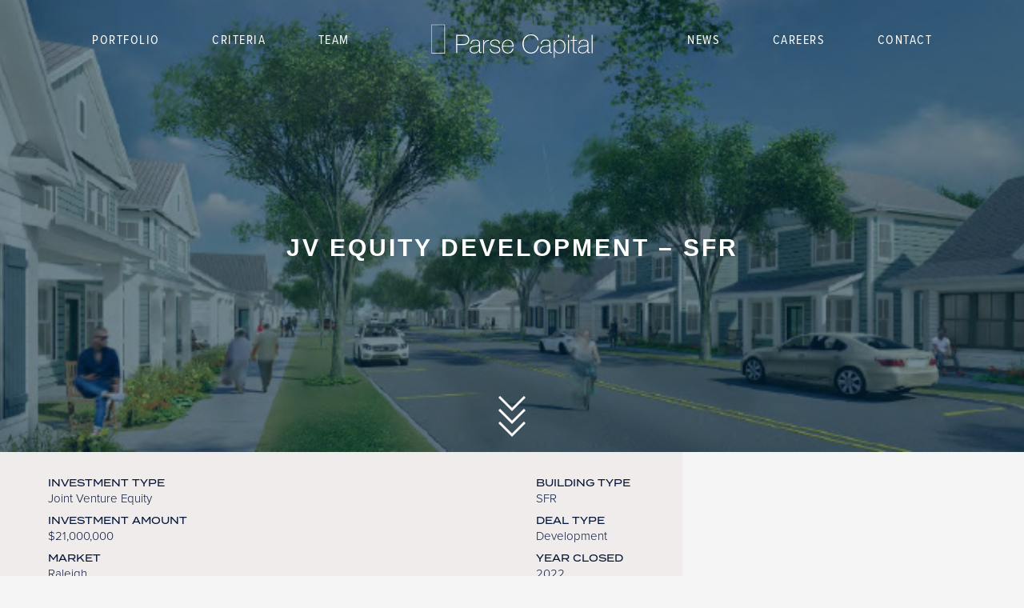

--- FILE ---
content_type: text/html; charset=UTF-8
request_url: https://parsecap.com/asset/jv-equity-development-sfr/
body_size: 7543
content:
<!DOCTYPE html>
<html lang="en-US">
<head>
	<meta http-equiv="Content-Type" content="text/html; charset=UTF-8" />
	<meta name="viewport" content="width=device-width, initial-scale = 1.0, maximum-scale=1.0, user-scalable=no" />
	<meta http-equiv="X-UA-Compatible" content="IE=edge" />
	<script>
	  (function(d) {
		var config = {
		  kitId: 'phw6abm',
		  scriptTimeout: 3000,
		  async: true
		},
		h=d.documentElement,t=setTimeout(function(){h.className=h.className.replace(/\bwf-loading\b/g,"")+" wf-inactive";},config.scriptTimeout),tk=d.createElement("script"),f=false,s=d.getElementsByTagName("script")[0],a;h.className+=" wf-loading";tk.src='https://use.typekit.net/'+config.kitId+'.js';tk.async=true;tk.onload=tk.onreadystatechange=function(){a=this.readyState;if(f||a&&a!="complete"&&a!="loaded")return;f=true;clearTimeout(t);try{Typekit.load(config)}catch(e){}};s.parentNode.insertBefore(tk,s)
	  })(document);
	</script>
	<title>JV Equity Development - SFR - Parse Capital</title>
	<link rel="alternate" type="application/rss+xml" title="Parse Capital RSS Feed" href="https://parsecap.com/feed/" />
	<link rel="alternate" type="application/atom+xml" title="Parse Capital Atom Feed" href="https://parsecap.com/feed/atom/" />
	<meta name="msapplication-TileColor" content="#000000">
	<meta name="theme-color" content="#000000">
	<link rel="dns-prefetch" href="//fast.wistia.com" />
		
	<meta name='robots' content='index, follow, max-image-preview:large, max-snippet:-1, max-video-preview:-1' />

	<!-- This site is optimized with the Yoast SEO plugin v26.8 - https://yoast.com/product/yoast-seo-wordpress/ -->
	<link rel="canonical" href="https://parsecap.com/asset/jv-equity-development-sfr/" />
	<meta property="og:locale" content="en_US" />
	<meta property="og:type" content="article" />
	<meta property="og:title" content="JV Equity Development - SFR - Parse Capital" />
	<meta property="og:url" content="https://parsecap.com/asset/jv-equity-development-sfr/" />
	<meta property="og:site_name" content="Parse Capital" />
	<meta property="article:modified_time" content="2022-11-28T22:14:35+00:00" />
	<meta property="og:image" content="https://parsecap.com/wp-content/uploads/2022/10/1-2-2.jpg" />
	<meta property="og:image:width" content="684" />
	<meta property="og:image:height" content="288" />
	<meta property="og:image:type" content="image/jpeg" />
	<meta name="twitter:card" content="summary_large_image" />
	<script type="application/ld+json" class="yoast-schema-graph">{"@context":"https://schema.org","@graph":[{"@type":"WebPage","@id":"https://parsecap.com/asset/jv-equity-development-sfr/","url":"https://parsecap.com/asset/jv-equity-development-sfr/","name":"JV Equity Development - SFR - Parse Capital","isPartOf":{"@id":"https://parsecap.com/#website"},"primaryImageOfPage":{"@id":"https://parsecap.com/asset/jv-equity-development-sfr/#primaryimage"},"image":{"@id":"https://parsecap.com/asset/jv-equity-development-sfr/#primaryimage"},"thumbnailUrl":"https://parsecap.com/wp-content/uploads/2022/10/1-2-2.jpg","datePublished":"2022-10-24T17:13:36+00:00","dateModified":"2022-11-28T22:14:35+00:00","breadcrumb":{"@id":"https://parsecap.com/asset/jv-equity-development-sfr/#breadcrumb"},"inLanguage":"en","potentialAction":[{"@type":"ReadAction","target":["https://parsecap.com/asset/jv-equity-development-sfr/"]}]},{"@type":"ImageObject","inLanguage":"en","@id":"https://parsecap.com/asset/jv-equity-development-sfr/#primaryimage","url":"https://parsecap.com/wp-content/uploads/2022/10/1-2-2.jpg","contentUrl":"https://parsecap.com/wp-content/uploads/2022/10/1-2-2.jpg","width":684,"height":288},{"@type":"BreadcrumbList","@id":"https://parsecap.com/asset/jv-equity-development-sfr/#breadcrumb","itemListElement":[{"@type":"ListItem","position":1,"name":"Home","item":"https://parsecap.com/"},{"@type":"ListItem","position":2,"name":"JV Equity Development &#8211; SFR"}]},{"@type":"WebSite","@id":"https://parsecap.com/#website","url":"https://parsecap.com/","name":"Parse Capital","description":"","potentialAction":[{"@type":"SearchAction","target":{"@type":"EntryPoint","urlTemplate":"https://parsecap.com/?s={search_term_string}"},"query-input":{"@type":"PropertyValueSpecification","valueRequired":true,"valueName":"search_term_string"}}],"inLanguage":"en"}]}</script>
	<!-- / Yoast SEO plugin. -->


<link rel="alternate" title="oEmbed (JSON)" type="application/json+oembed" href="https://parsecap.com/wp-json/oembed/1.0/embed?url=https%3A%2F%2Fparsecap.com%2Fasset%2Fjv-equity-development-sfr%2F" />
<link rel="alternate" title="oEmbed (XML)" type="text/xml+oembed" href="https://parsecap.com/wp-json/oembed/1.0/embed?url=https%3A%2F%2Fparsecap.com%2Fasset%2Fjv-equity-development-sfr%2F&#038;format=xml" />
<style id='wp-img-auto-sizes-contain-inline-css' type='text/css'>
img:is([sizes=auto i],[sizes^="auto," i]){contain-intrinsic-size:3000px 1500px}
/*# sourceURL=wp-img-auto-sizes-contain-inline-css */
</style>
<style id='wp-emoji-styles-inline-css' type='text/css'>

	img.wp-smiley, img.emoji {
		display: inline !important;
		border: none !important;
		box-shadow: none !important;
		height: 1em !important;
		width: 1em !important;
		margin: 0 0.07em !important;
		vertical-align: -0.1em !important;
		background: none !important;
		padding: 0 !important;
	}
/*# sourceURL=wp-emoji-styles-inline-css */
</style>
<style id='wp-block-library-inline-css' type='text/css'>
:root{--wp-block-synced-color:#7a00df;--wp-block-synced-color--rgb:122,0,223;--wp-bound-block-color:var(--wp-block-synced-color);--wp-editor-canvas-background:#ddd;--wp-admin-theme-color:#007cba;--wp-admin-theme-color--rgb:0,124,186;--wp-admin-theme-color-darker-10:#006ba1;--wp-admin-theme-color-darker-10--rgb:0,107,160.5;--wp-admin-theme-color-darker-20:#005a87;--wp-admin-theme-color-darker-20--rgb:0,90,135;--wp-admin-border-width-focus:2px}@media (min-resolution:192dpi){:root{--wp-admin-border-width-focus:1.5px}}.wp-element-button{cursor:pointer}:root .has-very-light-gray-background-color{background-color:#eee}:root .has-very-dark-gray-background-color{background-color:#313131}:root .has-very-light-gray-color{color:#eee}:root .has-very-dark-gray-color{color:#313131}:root .has-vivid-green-cyan-to-vivid-cyan-blue-gradient-background{background:linear-gradient(135deg,#00d084,#0693e3)}:root .has-purple-crush-gradient-background{background:linear-gradient(135deg,#34e2e4,#4721fb 50%,#ab1dfe)}:root .has-hazy-dawn-gradient-background{background:linear-gradient(135deg,#faaca8,#dad0ec)}:root .has-subdued-olive-gradient-background{background:linear-gradient(135deg,#fafae1,#67a671)}:root .has-atomic-cream-gradient-background{background:linear-gradient(135deg,#fdd79a,#004a59)}:root .has-nightshade-gradient-background{background:linear-gradient(135deg,#330968,#31cdcf)}:root .has-midnight-gradient-background{background:linear-gradient(135deg,#020381,#2874fc)}:root{--wp--preset--font-size--normal:16px;--wp--preset--font-size--huge:42px}.has-regular-font-size{font-size:1em}.has-larger-font-size{font-size:2.625em}.has-normal-font-size{font-size:var(--wp--preset--font-size--normal)}.has-huge-font-size{font-size:var(--wp--preset--font-size--huge)}.has-text-align-center{text-align:center}.has-text-align-left{text-align:left}.has-text-align-right{text-align:right}.has-fit-text{white-space:nowrap!important}#end-resizable-editor-section{display:none}.aligncenter{clear:both}.items-justified-left{justify-content:flex-start}.items-justified-center{justify-content:center}.items-justified-right{justify-content:flex-end}.items-justified-space-between{justify-content:space-between}.screen-reader-text{border:0;clip-path:inset(50%);height:1px;margin:-1px;overflow:hidden;padding:0;position:absolute;width:1px;word-wrap:normal!important}.screen-reader-text:focus{background-color:#ddd;clip-path:none;color:#444;display:block;font-size:1em;height:auto;left:5px;line-height:normal;padding:15px 23px 14px;text-decoration:none;top:5px;width:auto;z-index:100000}html :where(.has-border-color){border-style:solid}html :where([style*=border-top-color]){border-top-style:solid}html :where([style*=border-right-color]){border-right-style:solid}html :where([style*=border-bottom-color]){border-bottom-style:solid}html :where([style*=border-left-color]){border-left-style:solid}html :where([style*=border-width]){border-style:solid}html :where([style*=border-top-width]){border-top-style:solid}html :where([style*=border-right-width]){border-right-style:solid}html :where([style*=border-bottom-width]){border-bottom-style:solid}html :where([style*=border-left-width]){border-left-style:solid}html :where(img[class*=wp-image-]){height:auto;max-width:100%}:where(figure){margin:0 0 1em}html :where(.is-position-sticky){--wp-admin--admin-bar--position-offset:var(--wp-admin--admin-bar--height,0px)}@media screen and (max-width:600px){html :where(.is-position-sticky){--wp-admin--admin-bar--position-offset:0px}}

/*# sourceURL=wp-block-library-inline-css */
</style><style id='global-styles-inline-css' type='text/css'>
:root{--wp--preset--aspect-ratio--square: 1;--wp--preset--aspect-ratio--4-3: 4/3;--wp--preset--aspect-ratio--3-4: 3/4;--wp--preset--aspect-ratio--3-2: 3/2;--wp--preset--aspect-ratio--2-3: 2/3;--wp--preset--aspect-ratio--16-9: 16/9;--wp--preset--aspect-ratio--9-16: 9/16;--wp--preset--color--black: #000000;--wp--preset--color--cyan-bluish-gray: #abb8c3;--wp--preset--color--white: #ffffff;--wp--preset--color--pale-pink: #f78da7;--wp--preset--color--vivid-red: #cf2e2e;--wp--preset--color--luminous-vivid-orange: #ff6900;--wp--preset--color--luminous-vivid-amber: #fcb900;--wp--preset--color--light-green-cyan: #7bdcb5;--wp--preset--color--vivid-green-cyan: #00d084;--wp--preset--color--pale-cyan-blue: #8ed1fc;--wp--preset--color--vivid-cyan-blue: #0693e3;--wp--preset--color--vivid-purple: #9b51e0;--wp--preset--gradient--vivid-cyan-blue-to-vivid-purple: linear-gradient(135deg,rgb(6,147,227) 0%,rgb(155,81,224) 100%);--wp--preset--gradient--light-green-cyan-to-vivid-green-cyan: linear-gradient(135deg,rgb(122,220,180) 0%,rgb(0,208,130) 100%);--wp--preset--gradient--luminous-vivid-amber-to-luminous-vivid-orange: linear-gradient(135deg,rgb(252,185,0) 0%,rgb(255,105,0) 100%);--wp--preset--gradient--luminous-vivid-orange-to-vivid-red: linear-gradient(135deg,rgb(255,105,0) 0%,rgb(207,46,46) 100%);--wp--preset--gradient--very-light-gray-to-cyan-bluish-gray: linear-gradient(135deg,rgb(238,238,238) 0%,rgb(169,184,195) 100%);--wp--preset--gradient--cool-to-warm-spectrum: linear-gradient(135deg,rgb(74,234,220) 0%,rgb(151,120,209) 20%,rgb(207,42,186) 40%,rgb(238,44,130) 60%,rgb(251,105,98) 80%,rgb(254,248,76) 100%);--wp--preset--gradient--blush-light-purple: linear-gradient(135deg,rgb(255,206,236) 0%,rgb(152,150,240) 100%);--wp--preset--gradient--blush-bordeaux: linear-gradient(135deg,rgb(254,205,165) 0%,rgb(254,45,45) 50%,rgb(107,0,62) 100%);--wp--preset--gradient--luminous-dusk: linear-gradient(135deg,rgb(255,203,112) 0%,rgb(199,81,192) 50%,rgb(65,88,208) 100%);--wp--preset--gradient--pale-ocean: linear-gradient(135deg,rgb(255,245,203) 0%,rgb(182,227,212) 50%,rgb(51,167,181) 100%);--wp--preset--gradient--electric-grass: linear-gradient(135deg,rgb(202,248,128) 0%,rgb(113,206,126) 100%);--wp--preset--gradient--midnight: linear-gradient(135deg,rgb(2,3,129) 0%,rgb(40,116,252) 100%);--wp--preset--font-size--small: 13px;--wp--preset--font-size--medium: 20px;--wp--preset--font-size--large: 36px;--wp--preset--font-size--x-large: 42px;--wp--preset--spacing--20: 0.44rem;--wp--preset--spacing--30: 0.67rem;--wp--preset--spacing--40: 1rem;--wp--preset--spacing--50: 1.5rem;--wp--preset--spacing--60: 2.25rem;--wp--preset--spacing--70: 3.38rem;--wp--preset--spacing--80: 5.06rem;--wp--preset--shadow--natural: 6px 6px 9px rgba(0, 0, 0, 0.2);--wp--preset--shadow--deep: 12px 12px 50px rgba(0, 0, 0, 0.4);--wp--preset--shadow--sharp: 6px 6px 0px rgba(0, 0, 0, 0.2);--wp--preset--shadow--outlined: 6px 6px 0px -3px rgb(255, 255, 255), 6px 6px rgb(0, 0, 0);--wp--preset--shadow--crisp: 6px 6px 0px rgb(0, 0, 0);}:where(.is-layout-flex){gap: 0.5em;}:where(.is-layout-grid){gap: 0.5em;}body .is-layout-flex{display: flex;}.is-layout-flex{flex-wrap: wrap;align-items: center;}.is-layout-flex > :is(*, div){margin: 0;}body .is-layout-grid{display: grid;}.is-layout-grid > :is(*, div){margin: 0;}:where(.wp-block-columns.is-layout-flex){gap: 2em;}:where(.wp-block-columns.is-layout-grid){gap: 2em;}:where(.wp-block-post-template.is-layout-flex){gap: 1.25em;}:where(.wp-block-post-template.is-layout-grid){gap: 1.25em;}.has-black-color{color: var(--wp--preset--color--black) !important;}.has-cyan-bluish-gray-color{color: var(--wp--preset--color--cyan-bluish-gray) !important;}.has-white-color{color: var(--wp--preset--color--white) !important;}.has-pale-pink-color{color: var(--wp--preset--color--pale-pink) !important;}.has-vivid-red-color{color: var(--wp--preset--color--vivid-red) !important;}.has-luminous-vivid-orange-color{color: var(--wp--preset--color--luminous-vivid-orange) !important;}.has-luminous-vivid-amber-color{color: var(--wp--preset--color--luminous-vivid-amber) !important;}.has-light-green-cyan-color{color: var(--wp--preset--color--light-green-cyan) !important;}.has-vivid-green-cyan-color{color: var(--wp--preset--color--vivid-green-cyan) !important;}.has-pale-cyan-blue-color{color: var(--wp--preset--color--pale-cyan-blue) !important;}.has-vivid-cyan-blue-color{color: var(--wp--preset--color--vivid-cyan-blue) !important;}.has-vivid-purple-color{color: var(--wp--preset--color--vivid-purple) !important;}.has-black-background-color{background-color: var(--wp--preset--color--black) !important;}.has-cyan-bluish-gray-background-color{background-color: var(--wp--preset--color--cyan-bluish-gray) !important;}.has-white-background-color{background-color: var(--wp--preset--color--white) !important;}.has-pale-pink-background-color{background-color: var(--wp--preset--color--pale-pink) !important;}.has-vivid-red-background-color{background-color: var(--wp--preset--color--vivid-red) !important;}.has-luminous-vivid-orange-background-color{background-color: var(--wp--preset--color--luminous-vivid-orange) !important;}.has-luminous-vivid-amber-background-color{background-color: var(--wp--preset--color--luminous-vivid-amber) !important;}.has-light-green-cyan-background-color{background-color: var(--wp--preset--color--light-green-cyan) !important;}.has-vivid-green-cyan-background-color{background-color: var(--wp--preset--color--vivid-green-cyan) !important;}.has-pale-cyan-blue-background-color{background-color: var(--wp--preset--color--pale-cyan-blue) !important;}.has-vivid-cyan-blue-background-color{background-color: var(--wp--preset--color--vivid-cyan-blue) !important;}.has-vivid-purple-background-color{background-color: var(--wp--preset--color--vivid-purple) !important;}.has-black-border-color{border-color: var(--wp--preset--color--black) !important;}.has-cyan-bluish-gray-border-color{border-color: var(--wp--preset--color--cyan-bluish-gray) !important;}.has-white-border-color{border-color: var(--wp--preset--color--white) !important;}.has-pale-pink-border-color{border-color: var(--wp--preset--color--pale-pink) !important;}.has-vivid-red-border-color{border-color: var(--wp--preset--color--vivid-red) !important;}.has-luminous-vivid-orange-border-color{border-color: var(--wp--preset--color--luminous-vivid-orange) !important;}.has-luminous-vivid-amber-border-color{border-color: var(--wp--preset--color--luminous-vivid-amber) !important;}.has-light-green-cyan-border-color{border-color: var(--wp--preset--color--light-green-cyan) !important;}.has-vivid-green-cyan-border-color{border-color: var(--wp--preset--color--vivid-green-cyan) !important;}.has-pale-cyan-blue-border-color{border-color: var(--wp--preset--color--pale-cyan-blue) !important;}.has-vivid-cyan-blue-border-color{border-color: var(--wp--preset--color--vivid-cyan-blue) !important;}.has-vivid-purple-border-color{border-color: var(--wp--preset--color--vivid-purple) !important;}.has-vivid-cyan-blue-to-vivid-purple-gradient-background{background: var(--wp--preset--gradient--vivid-cyan-blue-to-vivid-purple) !important;}.has-light-green-cyan-to-vivid-green-cyan-gradient-background{background: var(--wp--preset--gradient--light-green-cyan-to-vivid-green-cyan) !important;}.has-luminous-vivid-amber-to-luminous-vivid-orange-gradient-background{background: var(--wp--preset--gradient--luminous-vivid-amber-to-luminous-vivid-orange) !important;}.has-luminous-vivid-orange-to-vivid-red-gradient-background{background: var(--wp--preset--gradient--luminous-vivid-orange-to-vivid-red) !important;}.has-very-light-gray-to-cyan-bluish-gray-gradient-background{background: var(--wp--preset--gradient--very-light-gray-to-cyan-bluish-gray) !important;}.has-cool-to-warm-spectrum-gradient-background{background: var(--wp--preset--gradient--cool-to-warm-spectrum) !important;}.has-blush-light-purple-gradient-background{background: var(--wp--preset--gradient--blush-light-purple) !important;}.has-blush-bordeaux-gradient-background{background: var(--wp--preset--gradient--blush-bordeaux) !important;}.has-luminous-dusk-gradient-background{background: var(--wp--preset--gradient--luminous-dusk) !important;}.has-pale-ocean-gradient-background{background: var(--wp--preset--gradient--pale-ocean) !important;}.has-electric-grass-gradient-background{background: var(--wp--preset--gradient--electric-grass) !important;}.has-midnight-gradient-background{background: var(--wp--preset--gradient--midnight) !important;}.has-small-font-size{font-size: var(--wp--preset--font-size--small) !important;}.has-medium-font-size{font-size: var(--wp--preset--font-size--medium) !important;}.has-large-font-size{font-size: var(--wp--preset--font-size--large) !important;}.has-x-large-font-size{font-size: var(--wp--preset--font-size--x-large) !important;}
/*# sourceURL=global-styles-inline-css */
</style>

<style id='classic-theme-styles-inline-css' type='text/css'>
/*! This file is auto-generated */
.wp-block-button__link{color:#fff;background-color:#32373c;border-radius:9999px;box-shadow:none;text-decoration:none;padding:calc(.667em + 2px) calc(1.333em + 2px);font-size:1.125em}.wp-block-file__button{background:#32373c;color:#fff;text-decoration:none}
/*# sourceURL=/wp-includes/css/classic-themes.min.css */
</style>
<link rel='stylesheet' id='lwh-main-css' href='https://parsecap.com/wp-content/themes/parsecap2017/style.css?ver=v1.0.99' type='text/css' media='all' />
<script type="text/javascript" src="https://parsecap.com/wp-includes/js/jquery/jquery.min.js?ver=3.7.1" id="jquery-core-js"></script>
<script type="text/javascript" src="https://parsecap.com/wp-includes/js/jquery/jquery-migrate.min.js?ver=3.4.1" id="jquery-migrate-js"></script>
<link rel="https://api.w.org/" href="https://parsecap.com/wp-json/" />
<link rel='shortlink' href='https://parsecap.com/?p=2548' />
<script type="text/javascript">
(function(url){
	if(/(?:Chrome\/26\.0\.1410\.63 Safari\/537\.31|WordfenceTestMonBot)/.test(navigator.userAgent)){ return; }
	var addEvent = function(evt, handler) {
		if (window.addEventListener) {
			document.addEventListener(evt, handler, false);
		} else if (window.attachEvent) {
			document.attachEvent('on' + evt, handler);
		}
	};
	var removeEvent = function(evt, handler) {
		if (window.removeEventListener) {
			document.removeEventListener(evt, handler, false);
		} else if (window.detachEvent) {
			document.detachEvent('on' + evt, handler);
		}
	};
	var evts = 'contextmenu dblclick drag dragend dragenter dragleave dragover dragstart drop keydown keypress keyup mousedown mousemove mouseout mouseover mouseup mousewheel scroll'.split(' ');
	var logHuman = function() {
		if (window.wfLogHumanRan) { return; }
		window.wfLogHumanRan = true;
		var wfscr = document.createElement('script');
		wfscr.type = 'text/javascript';
		wfscr.async = true;
		wfscr.src = url + '&r=' + Math.random();
		(document.getElementsByTagName('head')[0]||document.getElementsByTagName('body')[0]).appendChild(wfscr);
		for (var i = 0; i < evts.length; i++) {
			removeEvent(evts[i], logHuman);
		}
	};
	for (var i = 0; i < evts.length; i++) {
		addEvent(evts[i], logHuman);
	}
})('//parsecap.com/?wordfence_lh=1&hid=2B4C978452E87B34A74CCB59A03D6A72');
</script><link rel="icon" href="https://parsecap.com/wp-content/uploads/2022/11/cropped-parse_logo_square-1-32x32.png" sizes="32x32" />
<link rel="icon" href="https://parsecap.com/wp-content/uploads/2022/11/cropped-parse_logo_square-1-192x192.png" sizes="192x192" />
<link rel="apple-touch-icon" href="https://parsecap.com/wp-content/uploads/2022/11/cropped-parse_logo_square-1-180x180.png" />
<meta name="msapplication-TileImage" content="https://parsecap.com/wp-content/uploads/2022/11/cropped-parse_logo_square-1-270x270.png" />
	
	
	<!-- OneTrust Cookies Consent Notice start for parsecap.com -->
<script type="text/javascript" src="https://cdn.cookielaw.org/consent/d28ff3e4-107e-4c44-a430-8b0410dfd426/OtAutoBlock.js" ></script>
<script src="https://cdn.cookielaw.org/scripttemplates/otSDKStub.js"  type="text/javascript" charset="UTF-8" data-domain-script="d28ff3e4-107e-4c44-a430-8b0410dfd426" ></script>
<script type="text/javascript">
function OptanonWrapper() { }
</script>
<!-- OneTrust Cookies Consent Notice end for parsecap.com -->
	
</head>

<body class="wp-singular assets-template-default single single-assets postid-2548 wp-theme-parsecap2017 chrome" >
<div class="menu-bar-spacer"></div>
<div class="section menu-bar "
		>
	<div class="inside">
		<button class="hamburger hamburger--elastic" type="button">
			<span class="hamburger-box">
				<span class="hamburger-inner"></span>
			</span>
		</button>
		<h1 class="site-logo-wrap">
			<a  href="https://parsecap.com">
				<img class="site-logo site-logo-orig" src="https://parsecap.com/wp-content/themes/parsecap2017/images/parse_logo.svg" alt="JV Equity Development &#8211; SFR" />
				
				<img class="site-logo site-logo-alt" src="https://parsecap.com/wp-content/themes/parsecap2017/images/parse_logo_dark.svg" />
				
				<img class="site-logo site-logo-mobile" src="https://parsecap.com/wp-content/themes/parsecap2017/images/parse_logo_shortened.svg" />
			</a>
		</h1>
		<ul id="menu-main-nav-left" class="menu-left sf-menu"><li id="menu-item-3085" class="menu-item menu-item-type-post_type menu-item-object-page menu-item-3085"><a href="https://parsecap.com/portfolio/">Portfolio</a></li>
<li id="menu-item-1062" class="menu-item menu-item-type-post_type menu-item-object-page menu-item-1062"><a href="https://parsecap.com/investment-criteria/">Criteria</a></li>
<li id="menu-item-2482" class="menu-item menu-item-type-taxonomy menu-item-object-team_type menu-item-2482"><a href="https://parsecap.com/member-group/investment-team/">Team</a></li>
</ul>		<ul id="menu-main-nav-right" class="menu-right sf-menu"><li id="menu-item-1185" class="menu-item menu-item-type-post_type menu-item-object-page current_page_parent menu-item-1185"><a href="https://parsecap.com/news/">News</a></li>
<li id="menu-item-2416" class="menu-item menu-item-type-post_type menu-item-object-page menu-item-2416"><a href="https://parsecap.com/careers/">Careers</a></li>
<li id="menu-item-73" class="menu-item menu-item-type-post_type menu-item-object-page menu-item-73"><a href="https://parsecap.com/contact/">Contact</a></li>
</ul>	</div>
</div><div id="skrollr-body">
			<div class="bar-background"	
        data-start="background-position: 0% 500px;"
        data-end="background-position: 0% -500px;"
	>
	</div>
		

<div
class="section page-head "
style="background-image:url(https://parsecap.com/wp-content/uploads/2022/10/1-2-2.jpg);"
>
		
	<div class="inside">
		<div class="v-align-wrap">
			<div class="v-align-cell">

				
								<h2 class="page-title"
									data-start="transform: translateY(0px);opacity: 1"	
					data-400-start="transform: translateY(200px);opacity: 0"		
								>JV Equity Development &#8211; SFR</h2>
								
				<div
					data-start="transform: translateY(0px);opacity: 1"	
					data-400-start="transform: translateY(250px);opacity: 0"
				>
				
								
				

				</div>
				
				
				
				
			</div>
		</div>
	</div>
	
	<span class="scroll-down-wrap" >
		<a class="scroll-down" href="#content-start"
			data-0="opacity: 1"
			data-100="opacity: 0"
		>
			<span></span>
			<span></span>
			<span></span>
		</a>
	</span>
	
</div>
<div id="content-start" data-menu-offset="-100"></div>




<section class="section asset-copy">
	<div class="inside">
	
		<div class="row ">
			
			
				<div class="asset-meta-row row">

						<div class="asset-meta-column column">
						<h6 class="asset-meta-title">Investment Type</h6>
						<h6 class="asset-meta-value"><span class="asset-type-single">Joint Venture Equity</span></h6>
					</div>
				

						<div class="asset-meta-column column">
						<h6 class="asset-meta-title">Building Type</h6>
						<h6 class="asset-meta-value">SFR</h6>
					</div>
		</div><div class="asset-meta-row row">		

						<div class="asset-meta-column column">
						<h6 class="asset-meta-title">Investment Amount</h6>
						<h6 class="asset-meta-value">$21,000,000</h6>
					</div>
				

						<div class="asset-meta-column column">
						<h6 class="asset-meta-title">Deal Type</h6>
						<h6 class="asset-meta-value">Development</h6>
					</div>
		</div><div class="asset-meta-row row">		

						<div class="asset-meta-column column">
						<h6 class="asset-meta-title">Market</h6>
						<h6 class="asset-meta-value">Raleigh</h6>
					</div>
				

						<div class="asset-meta-column column">
						<h6 class="asset-meta-title">Year Closed</h6>
						<h6 class="asset-meta-value">2022</h6>
					</div>
		</div><div class="asset-meta-row row">		
				
				</div>
				</div>
			</div>
			
			
		</div>
	</div>

</section>



<div class="section footer" >

	<div class="inside">
		<a href="https://parsecap.com">
			<img class="footer-logo" src="https://parsecap.com/wp-content/themes/parsecap2017/images/parse_logo.svg" />
		</a>
		<ul id="menu-footer-menu" class="footer-menu"><li id="menu-item-1057" class="menu-item menu-item-type-post_type menu-item-object-page menu-item-1057"><a href="https://parsecap.com/contact/">Contact</a></li>
</ul>				<p class="copyright">COPYRIGHT &copy; 2026 Parse Capital, LLC</p>
	</div>
	<a href="https://www.awolff.com/privacy-policy/" style="font-size: 12px;">Privacy Policy | </a> 
	<a href="https://www.awolff.com/privacy-policy/#_Toc123146722" style="font-size: 12px;">California Notice at Collection | </a>
	<p style="display:inline-block;">
		<a class="ot-sdk-show-settings" style="font-size: 12px;">Cookie Settings</a>
		<img src="https://parsecap.com/wp-content/uploads/2023/07/California-Consumer-Privacy-Act-CCPA-Opt-Out-Icon32x14.png" alt="CCPA icon" class="center">
	</p>

</div><!-- skrollr body -->
<script type="speculationrules">
{"prefetch":[{"source":"document","where":{"and":[{"href_matches":"/*"},{"not":{"href_matches":["/wp-*.php","/wp-admin/*","/wp-content/uploads/*","/wp-content/*","/wp-content/plugins/*","/wp-content/themes/parsecap2017/*","/*\\?(.+)"]}},{"not":{"selector_matches":"a[rel~=\"nofollow\"]"}},{"not":{"selector_matches":".no-prefetch, .no-prefetch a"}}]},"eagerness":"conservative"}]}
</script>
<script type="text/javascript" src="https://parsecap.com/wp-content/themes/parsecap2017/js/allScriptsCombined.js?ver=v1.0.99" id="combo_js-js"></script>
<script type="text/javascript" src="https://parsecap.com/wp-content/themes/parsecap2017/js/main.js?ver=v1.0.99" id="main_js-js"></script>
<script id="wp-emoji-settings" type="application/json">
{"baseUrl":"https://s.w.org/images/core/emoji/17.0.2/72x72/","ext":".png","svgUrl":"https://s.w.org/images/core/emoji/17.0.2/svg/","svgExt":".svg","source":{"concatemoji":"https://parsecap.com/wp-includes/js/wp-emoji-release.min.js?ver=49147162a8c2df38fa8330dd92f54897"}}
</script>
<script type="module">
/* <![CDATA[ */
/*! This file is auto-generated */
const a=JSON.parse(document.getElementById("wp-emoji-settings").textContent),o=(window._wpemojiSettings=a,"wpEmojiSettingsSupports"),s=["flag","emoji"];function i(e){try{var t={supportTests:e,timestamp:(new Date).valueOf()};sessionStorage.setItem(o,JSON.stringify(t))}catch(e){}}function c(e,t,n){e.clearRect(0,0,e.canvas.width,e.canvas.height),e.fillText(t,0,0);t=new Uint32Array(e.getImageData(0,0,e.canvas.width,e.canvas.height).data);e.clearRect(0,0,e.canvas.width,e.canvas.height),e.fillText(n,0,0);const a=new Uint32Array(e.getImageData(0,0,e.canvas.width,e.canvas.height).data);return t.every((e,t)=>e===a[t])}function p(e,t){e.clearRect(0,0,e.canvas.width,e.canvas.height),e.fillText(t,0,0);var n=e.getImageData(16,16,1,1);for(let e=0;e<n.data.length;e++)if(0!==n.data[e])return!1;return!0}function u(e,t,n,a){switch(t){case"flag":return n(e,"\ud83c\udff3\ufe0f\u200d\u26a7\ufe0f","\ud83c\udff3\ufe0f\u200b\u26a7\ufe0f")?!1:!n(e,"\ud83c\udde8\ud83c\uddf6","\ud83c\udde8\u200b\ud83c\uddf6")&&!n(e,"\ud83c\udff4\udb40\udc67\udb40\udc62\udb40\udc65\udb40\udc6e\udb40\udc67\udb40\udc7f","\ud83c\udff4\u200b\udb40\udc67\u200b\udb40\udc62\u200b\udb40\udc65\u200b\udb40\udc6e\u200b\udb40\udc67\u200b\udb40\udc7f");case"emoji":return!a(e,"\ud83e\u1fac8")}return!1}function f(e,t,n,a){let r;const o=(r="undefined"!=typeof WorkerGlobalScope&&self instanceof WorkerGlobalScope?new OffscreenCanvas(300,150):document.createElement("canvas")).getContext("2d",{willReadFrequently:!0}),s=(o.textBaseline="top",o.font="600 32px Arial",{});return e.forEach(e=>{s[e]=t(o,e,n,a)}),s}function r(e){var t=document.createElement("script");t.src=e,t.defer=!0,document.head.appendChild(t)}a.supports={everything:!0,everythingExceptFlag:!0},new Promise(t=>{let n=function(){try{var e=JSON.parse(sessionStorage.getItem(o));if("object"==typeof e&&"number"==typeof e.timestamp&&(new Date).valueOf()<e.timestamp+604800&&"object"==typeof e.supportTests)return e.supportTests}catch(e){}return null}();if(!n){if("undefined"!=typeof Worker&&"undefined"!=typeof OffscreenCanvas&&"undefined"!=typeof URL&&URL.createObjectURL&&"undefined"!=typeof Blob)try{var e="postMessage("+f.toString()+"("+[JSON.stringify(s),u.toString(),c.toString(),p.toString()].join(",")+"));",a=new Blob([e],{type:"text/javascript"});const r=new Worker(URL.createObjectURL(a),{name:"wpTestEmojiSupports"});return void(r.onmessage=e=>{i(n=e.data),r.terminate(),t(n)})}catch(e){}i(n=f(s,u,c,p))}t(n)}).then(e=>{for(const n in e)a.supports[n]=e[n],a.supports.everything=a.supports.everything&&a.supports[n],"flag"!==n&&(a.supports.everythingExceptFlag=a.supports.everythingExceptFlag&&a.supports[n]);var t;a.supports.everythingExceptFlag=a.supports.everythingExceptFlag&&!a.supports.flag,a.supports.everything||((t=a.source||{}).concatemoji?r(t.concatemoji):t.wpemoji&&t.twemoji&&(r(t.twemoji),r(t.wpemoji)))});
//# sourceURL=https://parsecap.com/wp-includes/js/wp-emoji-loader.min.js
/* ]]> */
</script>
</body>
</html>

--- FILE ---
content_type: image/svg+xml
request_url: https://parsecap.com/wp-content/themes/parsecap2017/images/parse_logo_shortened.svg
body_size: 407
content:
<svg id="Layer_1" data-name="Layer 1" xmlns="http://www.w3.org/2000/svg" viewBox="0 0 229.24 157.29"><defs><style>.cls-1{fill:#fff;}</style></defs><title>parse_shortened</title><path class="cls-1" d="M104.55,64.88h16.81a19.7,19.7,0,0,1,3.68.39,9.94,9.94,0,0,1,3.76,1.58,9.22,9.22,0,0,1,2.9,3.37,12.19,12.19,0,0,1,1.16,5.72q0,5.2-3.21,8t-9.18,2.82H107v17.59h-2.43ZM107,84.68h13.88a11.32,11.32,0,0,0,4.51-.8,8.1,8.1,0,0,0,3-2.07,8,8,0,0,0,1.6-2.82,10.06,10.06,0,0,0,.5-3.1,12.6,12.6,0,0,0-.33-2.63,8,8,0,0,0-1.33-2.93A8,8,0,0,0,126,67.95a10.12,10.12,0,0,0-4.78-1H107Z"/><path class="cls-1" d="M140.66,84.62a25.28,25.28,0,0,1,1.27-8.1,19.45,19.45,0,0,1,3.68-6.58,17,17,0,0,1,5.92-4.4,18.9,18.9,0,0,1,7.94-1.6,17.88,17.88,0,0,1,6,.91,15.42,15.42,0,0,1,4.29,2.27,13.47,13.47,0,0,1,2.85,3,16.37,16.37,0,0,1,1.69,3,14.85,14.85,0,0,1,.8,2.43q.22,1,.22,1.13h-2.43a11.8,11.8,0,0,0-1.6-4.45,12.29,12.29,0,0,0-3-3.35,13.55,13.55,0,0,0-4.07-2.1,15.55,15.55,0,0,0-16.79,4.78,17.66,17.66,0,0,0-3.21,5.89,23.93,23.93,0,0,0,0,14.38,17.64,17.64,0,0,0,3.21,5.89,15.25,15.25,0,0,0,12.06,5.5,12.46,12.46,0,0,0,5.39-1.19,14.77,14.77,0,0,0,4.4-3.15,15.59,15.59,0,0,0,3-4.54,15.43,15.43,0,0,0,1.3-5.34H176a19.41,19.41,0,0,1-1.74,6.53,18.27,18.27,0,0,1-3.6,5.17,15.77,15.77,0,0,1-5.06,3.4,15.6,15.6,0,0,1-6.14,1.22,18.9,18.9,0,0,1-7.94-1.6,17,17,0,0,1-5.92-4.4,19.44,19.44,0,0,1-3.68-6.58A25.28,25.28,0,0,1,140.66,84.62Z"/><path class="cls-1" d="M86.79,104.87H57.42V42.74H86.79Zm-28.38-1H85.79V43.74H58.42Z"/></svg>

--- FILE ---
content_type: text/javascript
request_url: https://parsecap.com/wp-content/themes/parsecap2017/js/main.js?ver=v1.0.99
body_size: 1455
content:
///////////////////////////////		
// Set Variables
///////////////////////////////

var OS;
var $grid = jQuery('.masonry-grid');
var iso;
var animatable = jQuery(".animatable");
var sk;
var refreshed = false;


///////////////////////////////		
// Mobile Detection
///////////////////////////////

function isMobile(){
    return (
        (navigator.userAgent.match(/Android/i)) ||
		(navigator.userAgent.match(/webOS/i)) ||
		(navigator.userAgent.match(/iPhone/i)) ||
		(navigator.userAgent.match(/iPod/i)) ||
		(navigator.userAgent.match(/iPad/i)) ||
		(navigator.userAgent.match(/BlackBerry/))
    );
}

function toggleMenu() {
	jQuery('.hamburger, .menu-left, .menu-right').toggleClass('active');
	jQuery('.menu-bar').toggleClass('filled-in');
}

function initWaypoints() {
	if (jQuery('body').hasClass('home')) {
		var stickyHeader = new Waypoint.Sticky({
			element: jQuery('#header')[0],
			stuckClass: 'sticky'
		});
	}

	if (jQuery('body').hasClass('single-project')) {

		var waypoints = jQuery('.similar-project').waypoint({
		  handler: function(direction) {
			jQuery('.similar-project').addClass('in-view');
		  },
		  offset: 'bottom-in-view'
		});
	}
}

function filterProjects() {
	var _this = jQuery(this);
	var dataFilter = _this.data('filter');
	var filter = ( dataFilter == '*') ? '*' : '.project-tag-' + dataFilter;
	
	jQuery(this).addClass('active').siblings().removeClass('active');
	$grid.isotope({ filter: filter });
}

function animateOnScroll() {
	animatable.each(function(i, el) {
		var el = jQuery(el);
		if (el.visible(true)) {
			el.addClass("scrolled-in"); 
		}
	});
}

function postToggle() {
	jQuery(this).next().toggleClass('active');
	window.setTimeout(function(){
		sk.refresh();
	},1100);
}

function initSupefishMenus() {
	
		//jQuery('.menuToggle').on('click',function(){jQuery('.sf-menu').toggleClass('active');jQuery('body').scrollTo(0,500,{offset: -72});});
	
		jQuery('.menu-left, .menu-right').superfish({
			delay:       300,                            // one second delay on mouseout
			animation:   {opacity:'show',height:'show'},  // fade-in and slide-down animation
			speed:       'fast',                          // faster animation speed
			autoArrows:  false,							// disable generation of arrow mark-up
			onBeforeShow:      function(){
				//jQuery(this).css('margin-left','-'+jQuery(this).width()/2+'px');
			}
		});
}

function URLHashScroll() {
	if (!jQuery("body").hasClass("tax-team_type")) return;
	if (window.location.hash.substr(1) === 'content-start') {
		var link = document.querySelector('.scroll-down');
		skrollr.menu.click(link);
	}
}

///////////////////////////////
// Initialize
///////////////////////////////	
	
jQuery.noConflict();
jQuery(document).ready(function(){
	
	initSupefishMenus();
	
	sk = skrollr.init({
		forceHeight: false,
		smoothScrolling: true,
		smoothScrollingDuration: 1000
	});
	
	skrollr.menu.init(sk, {
		animate: true,
		easing: 'sqrt',
	    duration: function(currentTop, targetTop) {
			return 1500;
        //return Math.abs(currentTop - targetTop) * 10;
		},
		scale: 2,
		complexLinks: false,
		change: function(newHash, newTopPosition) {

			jQuery('.timeline-link[href="'+newHash+'"]').addClass('active').siblings().removeClass('active');
		},
		updateUrl: false
	});
	
	//initWaypoints();
	jQuery('.hamburger').on('click', toggleMenu);

	jQuery(window).scroll(function() {
		var scroll = jQuery(window).scrollTop();
		if (scroll >= 20) {
			jQuery(".menu-bar").addClass("active");
		}
		else {
			if (jQuery('body').hasClass('page-template-assets-by-region')) return;
			jQuery(".menu-bar").removeClass("active");
			
		}
	});
	
	jQuery('.single-asset-carousel').owlCarousel({
		items:1,
		nav: true,
		navText: ['',''],
		lazyLoad: false,
		loop: true,
		margin:0,
		animateOut: 'fadeOut'
	});
	

	
	

	iso = $grid.isotope({
		itemSelector: '.masonry-item',
		masonry: {
			columnWidth: '.grid-sizer',
			gutter: '.gutter-sizer'
		},
		initLayout: false
	}).on( 'layoutComplete', onArrange );
		
	iso.isotope();
	
	function onArrange() {
		sk.refresh();
		window.setTimeout(function(){
			
			sk.refresh();

		},1000);
	}

	

	jQuery('.lazyload').lazyload({
		threshold: 400,
		event : "lazy"
	});
	
	window.setTimeout(function(){
		jQuery('.lazyload').trigger('lazy');
		sk.refresh();
		jQuery('.scroll-down-wrap').addClass('active');
	},2000);

/* 	window.setTimeout(function(){
		sk.refresh();
	},3000); */

	jQuery(window).scroll(function(event) {
		animateOnScroll();
	});
	
	jQuery('.post-visible').on('click', postToggle);
	
	if (jQuery('.dark-background').length) {
		jQuery('.bar-background').remove();
	}
	
	//jQuery('.scroll-down').on('click', scrollToBody);
	jQuery("#content-start").attr('data-menu-offset', -jQuery('.menu-bar').height()); //-(jQuery('.menu-bar').height);
	
	URLHashScroll();
	
	animateOnScroll();
	
	SmoothScroll({ stepSize: 50  });
	
});
